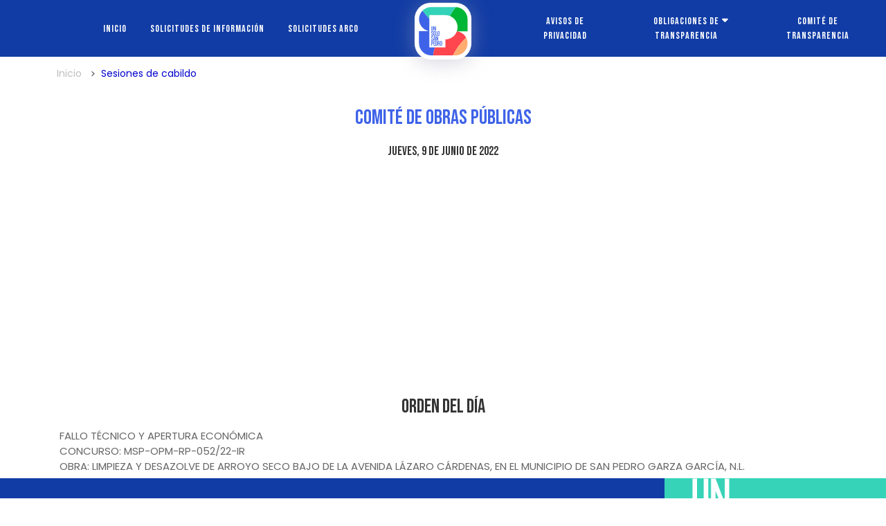

--- FILE ---
content_type: text/html;charset=UTF-8
request_url: https://aplicativos.sanpedro.gob.mx/SesionesCabildo/sesionesarchivoLS.asp?idsesion=442293
body_size: 8906
content:

<!DOCTYPE html>
<html xmlns="https://www.w3.org/1999/xhtml">
<head runat="server">
    <title>San Pedro Garza Garc&iacute;a</title>

    <meta name="apple-itunes-app" content="app-id=586426517" />
    <meta http-equiv="Content-Type" content="text/html;charset=UTF-8" />
    <meta http-equiv="Content-Type" content="text/html; charset=iso-8859-1" />
    <meta name="viewport" content="width=device-width, initial-scale=1.0" />
    <meta http-equiv="X-UA-Compatible" content="IE=edge" />
    <meta name="description" content="Municipio de San Pedro Garza Garc&iacute;a" />
    <meta name="author" content="Municipio de San Pedro Garza Garc&iacute;a" />
    <meta name="keywords" content="nuevo leon, estado, mexico, gobierno, municipio, san pedro garza garcia, turismo, negocios, presidente municipal, business, cerro de la silla, la huasteca, matacanes, foro, haz clic, progreso, transparencia" />

    <!-- Favicon -->
    <link rel="apple-touch-icon" sizes="57x57" href="/Assets/favicon/apple-icon-57x57.png"/>
    <link rel="apple-touch-icon" sizes="60x60" href="/Assets/favicon/apple-icon-60x60.png"/>
    <link rel="apple-touch-icon" sizes="72x72" href="/Assets/favicon/apple-icon-72x72.png"/>
    <link rel="apple-touch-icon" sizes="76x76" href="/Assets/favicon/apple-icon-76x76.png"/>
    <link rel="apple-touch-icon" sizes="114x114" href="/Assets/favicon/apple-icon-114x114.png"/>
    <link rel="apple-touch-icon" sizes="120x120" href="/Assets/favicon/apple-icon-120x120.png"/>
    <link rel="apple-touch-icon" sizes="144x144" href="/Assets/favicon/apple-icon-144x144.png"/>
    <link rel="apple-touch-icon" sizes="152x152" href="/Assets/favicon/apple-icon-152x152.png"/>
    <link rel="apple-touch-icon" sizes="180x180" href="/Assets/favicon/apple-icon-180x180.png"/>
    <link rel="icon" type="image/png" sizes="192x192" href="/Assets/favicon/android-icon-192x192.png"/>
    <link rel="icon" type="image/png" sizes="32x32" href="/Assets/favicon/favicon-32x32.png"/>
    <link rel="icon" type="image/png" sizes="96x96" href="/Assets/favicon/favicon-96x96.png"/>
    <link rel="icon" type="image/png" sizes="16x16" href="/Assets/favicon/favicon-16x16.png"/>
    <link rel="manifest" href="/Assets/favicon/manifest.json" />

    <meta name="msapplication-TileColor" content="#ffffff" />
    <meta name="msapplication-TileImage" content="/Assets/favicon/ms-icon-114X114.png" />
    <meta name="theme-color" content="#ffffff" />

    <meta property="og:site_name" content="sanpedro.gob.mx" />
    <meta property="og:title" content="San Pedro Garza Garc&iacute;a" />
    <meta property="og:description" content="Portal Oficial del Municipio de San Pedro Garza Garc&iacute;a, N.L." />
    <meta property="og:image" itemprop="image" content="/Assets/favicon/ms-icon-114X114.png" />
    <meta property="og:type" content="website" />

    <!-- Web Fonts -->
    <link href="https://cdn.jsdelivr.net/npm/bootstrap@5.3.3/dist/css/bootstrap.min.css" rel="stylesheet" integrity="sha384-QWTKZyjpPEjISv5WaRU9OFeRpok6YctnYmDr5pNlyT2bRjXh0JMhjY6hW+ALEwIH" crossorigin="anonymous">

    <!-- Font Awesome CSS -->
    <link rel="stylesheet" href="https://cdnjs.cloudflare.com/ajax/libs/font-awesome/6.7.1/css/all.min.css" integrity="sha512-5Hs3dF2AEPkpNAR7UiOHba+lRSJNeM2ECkwxUIxC1Q/FLycGTbNapWXB4tP889k5T5Ju8fs4b1P5z/iB4nMfSQ==" crossorigin="anonymous" referrerpolicy="no-referrer" />

    <!-- Plugins -->
    <link href="/Assets/Content/plugins/rs-plugin/css/settings.css" media="screen" rel="stylesheet" />
    <link href="/Assets/Content/plugins/rs-plugin/css/extralayers.css" media="screen" rel="stylesheet" />
    <link href="/Assets/Content/plugins/magnific-popup/magnific-popup.css" rel="stylesheet" />
    <link href="/Assets/Content/css/animations.css" rel="stylesheet" />
    <link href="/Assets/Content/plugins/owl-carousel/owl.carousel.css" rel="stylesheet" />

    <!-- CSS File -->
    <link href="/Assets/Content/css/style.css" rel="stylesheet" />

    <!-- Custom CSS -->
    <link href="/Assets/Content/css/custom.css" rel="stylesheet" />

    <!--Plugin: Retina.js (high def image replacement) - @see: http://retinajs.com/
    <script src="https://cdnjs.cloudflare.com/ajax/libs/retina.js/1.3.0/retina.min.js"></script>-->

    <!-- Global site tag (gtag.js) - Google Analytics -->
    <script async src="https://www.googletagmanager.com/gtag/js?id=UA-128587918-1"></script>
    <script>
	  window.dataLayer = window.dataLayer || [];
	  function gtag(){dataLayer.push(arguments);}
	  gtag('js', new Date());

	  gtag('config', 'UA-128587918-1');
    </script>
    
	<style>
		@media (max-width:768px) {
			.hidden-xs {
				display: none !important;
			}

			.letter-xs {
				font-size: 8px;
			}
			
			.image-height-xs {
				height: 228px;
			}
		}

		@media (min-width:768px) {
			.hidden-xl {
				display: none !important;
			}

			.letter-xs {
				font-size: 8px;
			}
		}
		
		.div-size {
			width: 550px;
			word-wrap: break-word;
		}
		
		.div-size-caption {
		  position: absolute;
		  width: 550px;
		  height: 150px;
		  color: #ffffff;
		  text-align:left;
		  word-wrap: break-word;
		  display:block;
		}
		
		hr.style14 {
			border: 0;
			height: 1px;

			background-image: -webkit-linear-gradient(right, #f0f0f0, #8c8b8b, #f0f0f0);
			background-image: -moz-linear-gradient(right, #f0f0f0, #8c8b8b, #f0f0f0);
			background-image: -ms-linear-gradient(right, #f0f0f0, #8c8b8b, #f0f0f0);
			background-image: -o-linear-gradient(right, #f0f0f0, #8c8b8b, #f0f0f0);
			margin-top: 1rem; 
			margin-bottom: 1rem;
		}

        a { text-decoration: none; }
	</style>

</head>
<body class="front no-trans">

    <div class="scrollToTop"><i class="fa fa-chevron-up"></i></div>
    <header>
        <div class="container-fluid position-relative">
            <input type="checkbox" id="check"/>
            <label for="check" class="btn-nav">
                <i class="fa-solid fa-bars"></i>
            </label>

            <div class="mobile-menu">
                <div class="mobile-menu-content">
                    <ul class="nav-menu-mobile">
                        <li><a href="https://transparencia.sanpedro.gob.mx/transparencia/index.aspx">Inicio</a></li>
                        <li><a href="https://transparencia.sanpedro.gob.mx/transparencia/solicitudes.aspx">Solicitudes de información</a></li>
                        <li><a href="https://transparencia.sanpedro.gob.mx/transparencia/solicitudes-ARCO.aspx">Solicitudes ARCO</a></li>
                        <li><a href="AvisoDePrivacidad.aspx">Avisos de Privacidad</a></li>
                        <li class="has-child">
                            <a href="articulos.aspx">Obligaciones de transparencia</a>
                            <ul class="sub-menu">
                                <li><a href="articulos.aspx?articulo=1">Artículo 95</a></li>
                                <li><a href="articulos.aspx?articulo=2">Artículo 96</a></li>
                                <li><a href="articulos.aspx?articulo=3">Artículo 97</a></li>
                            </ul>
                        </li>
                        <li><a href="https://sanpedro.gob.mx/comite-de-transparencia">Comité de transparencia</a></li>
                    </ul>
                </div>
            </div>
            <div class="overlay"></div>

            <div class="row align-items-center">
                <div class="col-md-5">
                    <ul class="nav-menu justify-content-end">
                        <li><a href="https://transparencia.sanpedro.gob.mx/transparencia/index.aspx">Inicio</a></li>
                        <li><a href="https://transparencia.sanpedro.gob.mx/transparencia/solicitudes.aspx">Solicitudes de información</a></li>
                        <li><a href="https://transparencia.sanpedro.gob.mx/transparencia/solicitudes-ARCO.aspx">Solicitudes ARCO</a></li>
                    </ul>
                </div>
                <div class="col-md-2 justify-content-center text-center">
                    <a class="content-logo position-absolute" target="_blank" href="https://sanpedro.gob.mx/">
                        <img src="https://minio-spgg-api.sanpedro.gob.mx/spgg/logo.svg" alt="SPGG" class="w-logo">
                    </a>
                </div>
                <div class="col-md-5">
                    <ul class="nav-menu">
                        <li><a href="AvisoDePrivacidad.aspx">Avisos de Privacidad</a></li>
                        <li class="has-child">
                            <a href="articulos.aspx">Obligaciones de transparencia</a>
                            <ul class="sub-menu">
                                <li><a href="articulos.aspx?articulo=1">Artículo 95</a></li>
                                <li><a href="articulos.aspx?articulo=2">Artículo 96</a></li>
                                <li><a href="articulos.aspx?articulo=3">Artículo 97</a></li>
                            </ul>
                        </li>
                        <li><a href="https://sanpedro.gob.mx/comite-de-transparencia">Comité de transparencia</a></li>
                    </ul>
                </div>
            </div>
        </div>
    </header>

    <div class="page-wrapper">

        <!--Contenido-->
        
		
        <div class="page-top">
            <div class="container">
                

<script>
    function goBack()
    {
    window.history.back()
    }

    function close_window() 
    {        
        close();        
    }
</script>
<!--Contenido-->
<nav aria-label="breadcrumb">
    <ul class="breadcrumb">
        <li class="breadcrumb-item">
            <a target="_parent" href="https://transparencia.sanpedro.gob.mx/transparencia/">Inicio</a>
        </li>
        <li class="breadcrumb-item active">
            <a target="_parent" href="https://aplicativos.sanpedro.gob.mx/SesionesCabildo/sesiones_calendarioV2.asp">Sesiones de cabildo</a>
        </li>
    </ul>
</nav>
<table width="100%" border="0" align="center" cellpadding="0" cellspacing="0">
          <tr>
              <td>
                  
                  <table width="100%" border="0" align="center" cellpadding="3" cellspacing="1">
                      
                      <tr>
                          <td class="titulo">
                              <center>	
				<h2 class="title-section">Comité de Obras Públicas</h2>
                <h4>jueves, 9 de junio de 2022</h4>
			</center>
                          </td>
                      </tr>

                      
                      <tr>
                          <td style="text-align: center; width: 100%"">
                              <iframe width="100%" style="max-width: 560px;" height="315" src="https://www.youtube.com/embed/7INVTtacr9k" title="YouTube video player" frameborder="0" allow="accelerometer; autoplay; clipboard-write; encrypted-media; gyroscope; picture-in-picture" allowfullscreen></iframe>
                          </td>
                      </tr>
                      
                      <tr>
                          <td valign="top">
                              <table style="width: 100%; text-align: justify">
                                  <tr>                                     
                                      <td>
                                          <strong class="titulo">
                                              <h2 style="text-align: center">Orden del D&iacute;a </h2>
                                          </strong>
                                          FALLO TÉCNICO Y APERTURA ECONÓMICA<BR>
CONCURSO: MSP-OPM-RP-052/22-IR<BR>
OBRA: LIMPIEZA Y DESAZOLVE DE ARROYO SECO BAJO DE LA AVENIDA LÁZARO CÁRDENAS, EN EL MUNICIPIO DE SAN PEDRO GARZA GARCÍA, N.L.							
                                      </td>
                                  </tr>
                              </table>
                          </td>
                      </tr>
                      
                  </table>

                  
                  <!--end Not rs.EOF Or NOT rs.BOF -->
              </td>
          </tr>

      </table>
                  


<!--<a href="javascript:close_window()" style="font-size: large;">Regresar</a>-->


            </div>
        </div>
        <!--Contenido-->

    </div>

    <footer>
      <div class="wrapper-footer">
        <div class="row">
          <div class="col-12 col-lg-8 order-1 order-md-2 pt-4 mt-4">
            <div class="row">
                <div class="col-12 col-lg-6 px-3 ps-lg-5">
                    <h5 class="title-footer">Ligas de Interés</h5>
                    <ul id="links">
                        <li class="chatbot position-relative">
                            <svg width="25" height="26" viewBox="0 0 25 26" fill="none" xmlns="http://www.w3.org/2000/svg">
                            <path d="M21.2556 4.41853C18.9174 2.07478 15.8036 0.785721 12.4944 0.785721C5.66406 0.785721 0.106027 6.34376 0.106027 13.1741C0.106027 15.356 0.675223 17.4877 1.75781 19.3683L0 25.7857L6.56808 24.0614C8.37612 25.0491 10.4129 25.5681 12.4888 25.5681H12.4944C19.3192 25.5681 25 20.0101 25 13.1797C25 9.87054 23.5938 6.76228 21.2556 4.41853ZM12.4944 23.481C10.6417 23.481 8.82812 22.9844 7.24888 22.0469L6.875 21.8237L2.97991 22.8449L4.01786 19.0446L3.77232 18.654C2.73996 17.0134 2.19866 15.1217 2.19866 13.1741C2.19866 7.49889 6.8192 2.87835 12.5 2.87835C15.2511 2.87835 17.8348 3.94978 19.7768 5.89733C21.7188 7.84487 22.9129 10.4286 22.9074 13.1797C22.9074 18.8605 18.1696 23.481 12.4944 23.481ZM18.1417 15.769C17.8348 15.6127 16.3114 14.865 16.0268 14.7645C15.7422 14.6585 15.5357 14.6083 15.3292 14.9208C15.1228 15.2333 14.5312 15.9252 14.3471 16.1373C14.1685 16.3438 13.9844 16.3717 13.6775 16.2154C11.8583 15.3058 10.6641 14.5915 9.46429 12.5324C9.14621 11.9855 9.78237 12.0246 10.3739 10.8415C10.4743 10.6351 10.4241 10.4565 10.346 10.3002C10.2679 10.144 9.64844 8.62054 9.39174 8.00112C9.14062 7.39844 8.88393 7.48215 8.6942 7.47099C8.51562 7.45983 8.30915 7.45983 8.10268 7.45983C7.8962 7.45983 7.56138 7.53795 7.27679 7.84487C6.99219 8.15737 6.1942 8.90514 6.1942 10.4286C6.1942 11.952 7.30469 13.4252 7.45536 13.6317C7.61161 13.8382 9.63728 16.9632 12.7455 18.308C14.7098 19.1563 15.4799 19.2288 16.4621 19.0837C17.0592 18.9944 18.2924 18.3359 18.5491 17.6105C18.8058 16.8851 18.8058 16.2656 18.7277 16.1373C18.6551 15.9978 18.4487 15.9196 18.1417 15.769Z" fill="white"/>
                            </svg>
                            <a href="https://wa.me/528112121212?text=Hola,%20quiero%20información">ChatBot SPGG</a>
                        </li>
                        <li class="pnt position-relative">
                            <svg width="17" height="28" viewBox="0 0 17 28" fill="none" xmlns="http://www.w3.org/2000/svg">
                            <g clip-path="url(#clip0_273_79)">
                            <path d="M11.9246 27.3335C11.8486 27.3335 11.7732 27.3171 11.7028 27.2831C11.5159 27.1936 11.3963 27.0001 11.3963 26.7886C11.3963 26.6874 11.4117 16.7262 11.4117 16.3467C11.4117 16.1755 11.2679 15.9009 11.0353 15.7573C10.815 15.621 9.07032 14.7099 7.59976 13.9482C7.63108 16.1437 7.70656 21.5883 7.70656 21.9228C7.70656 22.2572 7.92068 22.8345 8.2267 23.1329C8.70679 23.5998 10.8833 25.4868 10.9049 25.5059C11.1283 25.6994 11.157 26.0434 10.9701 26.2734C10.7822 26.5034 10.45 26.5331 10.2266 26.3402C10.1362 26.2617 8.00488 24.414 7.50375 23.9258C7.01801 23.453 6.6514 22.5917 6.6514 21.9233C6.6514 21.521 6.5333 13.1531 6.53228 13.0689C6.52971 12.8786 6.62316 12.7005 6.77874 12.5992C6.93483 12.498 7.13046 12.489 7.29477 12.5738C7.69424 12.7795 11.1981 14.5896 11.5765 14.8244C12.109 15.1535 12.4658 15.7657 12.4658 16.3477C12.4658 16.6483 12.4566 22.9415 12.4525 25.6108C13.5441 24.653 15.2909 23.1212 15.4819 22.9606C15.6015 22.8599 15.5995 22.8403 15.5887 22.7136C15.5666 22.456 15.5933 15.7424 15.6067 12.5738C14.5392 13.1484 12.7708 14.0982 12.5665 14.1936C12.1264 14.4009 11.5919 14.3569 11.1714 14.0807C10.9681 13.9498 8.54505 12.6422 7.06422 11.8482C6.87681 11.748 6.76487 11.5413 6.7813 11.3234C6.79722 11.1061 6.93791 10.919 7.13816 10.8496C8.51527 10.3704 10.7822 9.57111 11.0091 9.46457C11.4476 9.2552 11.7341 9.20591 12.2728 9.46457C12.5634 9.60503 14.1207 10.2225 14.6963 10.4488C14.969 10.5559 15.105 10.8702 15.0018 11.1517C14.8981 11.4321 14.5936 11.5736 14.321 11.4665C14.1058 11.3823 12.2065 10.6344 11.8271 10.452C11.6807 10.3815 11.6392 10.3783 11.635 10.3778C11.6207 10.3794 11.5765 10.3932 11.4512 10.4526C11.2263 10.5602 9.75887 11.0812 8.64671 11.4718C9.84822 12.1185 11.5395 13.0323 11.7372 13.1622C11.8563 13.2406 12.0145 13.2565 12.129 13.203C12.3205 13.1134 14.4848 11.9499 15.8937 11.1904C16.057 11.1019 16.2536 11.1088 16.4118 11.2079C16.5699 11.307 16.6659 11.4851 16.6649 11.6759C16.6454 15.8834 16.6228 22.2551 16.6387 22.6235C16.6808 23.118 16.5294 23.4827 16.1489 23.8044C15.8824 24.0287 12.2995 27.174 12.264 27.2052C12.1665 27.2906 12.0448 27.3351 11.9226 27.3351" fill="white"/>
                            <path d="M5.85665 23.2404H5.85151C5.82686 23.2404 3.34017 23.2171 2.25471 23.2208H2.25009C1.93277 23.2208 1.64831 23.102 1.42957 22.8762C1.10558 22.5434 0.941267 22.0033 0.941267 21.2723C0.941267 20.5414 0.670159 12.9448 0.667078 12.8679C0.661944 12.7174 0.716884 12.5711 0.819577 12.4645C0.921756 12.3575 1.06091 12.2997 1.2093 12.3039L5.70312 12.438C5.99425 12.446 6.22428 12.6972 6.21504 12.9978C6.20631 13.2983 5.96858 13.5358 5.67283 13.5262L1.74176 13.4091C1.80594 15.2277 1.99592 20.6543 1.99592 21.2729C1.99592 21.752 2.09194 22.0213 2.17409 22.105C2.18693 22.1193 2.20028 22.1321 2.25009 22.1321H2.25163C3.34273 22.1273 5.83662 22.1511 5.86178 22.1517C6.15291 22.1543 6.38705 22.4008 6.38448 22.7013C6.38192 23.0003 6.14624 23.2404 5.85665 23.2404Z" fill="white"/>
                            <path d="M11.7563 8.9376C9.54739 8.9376 7.74976 7.08297 7.74976 4.80217C7.74976 2.52138 9.54739 0.666748 11.7563 0.666748C13.9652 0.666748 15.7618 2.52191 15.7618 4.80217C15.7618 7.08244 13.9652 8.9376 11.7563 8.9376ZM11.7563 1.75546C10.1291 1.75546 8.80492 3.12245 8.80492 4.80217C8.80492 6.48189 10.1291 7.84835 11.7563 7.84835C13.3835 7.84835 14.7077 6.48189 14.7077 4.80217C14.7077 3.12245 13.384 1.75546 11.7563 1.75546Z" fill="white"/>
                            <path d="M8.3224 22.6319C8.23152 22.6319 8.14372 22.5842 8.09494 22.4978C8.021 22.369 8.06259 22.2015 8.18839 22.1252L10.7167 20.5902C10.843 20.5149 11.0042 20.5573 11.0771 20.6872C11.1511 20.8165 11.1095 20.9835 10.9837 21.0598L8.45539 22.5948C8.4138 22.6203 8.3681 22.6319 8.3224 22.6319Z" fill="white"/>
                            <path d="M15.1132 22.837C15.0578 22.837 15.0013 22.819 14.953 22.7814L12.8715 21.1436C12.7554 21.0524 12.7333 20.8812 12.8216 20.7619C12.91 20.6421 13.0753 20.6193 13.1913 20.7105L15.2734 22.3483C15.389 22.439 15.411 22.6097 15.3232 22.7294C15.2714 22.7994 15.1923 22.837 15.1132 22.837Z" fill="white"/>
                            </g>
                            <defs>
                            <clipPath id="clip0_273_79">
                            <rect width="17" height="28" fill="white"/>
                            </clipPath>
                            </defs>
                            </svg>
                            <a href="https://home.inai.org.mx/" target="_blank">Instituto Nacional de Transparencia</a>
                        </li>
                        <li class="ifai position-relative d-flex">
                            <img src="/transparencia/images/icon-transparencia-pueblo.png">
                            <a href="https://transparencia.gob.mx/home.html" target="_blank">Transparencia para el pueblo</a>
                        </li>
                    </ul>
                </div>
                <div class="col-12 col-lg-6 text-center">
                    <img class="text-logo-footer" src="/transparencia/images/text-logo.png" alt="SPGG">
                    <div class="social-networks w-100 mt-4 text-center d-flex align-items-center justify-content-center gap-x-5 pb-3 mb-3 ">
                        <a href="#">
                            <i class="fa-brands fa-facebook-f"></i>
                        </a>
                        <a href="#">
                            <i class="fa-brands fa-x-twitter"></i>
                        </a>
                        <a href="#">
                            <i class="fa-brands fa-instagram"></i>
                        </a>
                        <a href="#">
                            <i class="fa-brands fa-youtube"></i>
                        </a>
                    </div>
                    <div class="pt-2">
                        <ul id="direccion">
                            <li>
                                <p>Av. Corregidora 316, Casco Urbano, 66200 San Pedro Garza García, N.L.</p>
                            </li>
                            <li>
                                <a href="mailto:transparencia@sanpedro.gob.mx" href="#">transparencia@sanpedro.gob.mx</a>
                            </li>
                        </ul>
                    </div>
                </div>
            </div>
          </div>
          <div class="d-none d-lg-block col-3 offset-md-1 col-md-3 col-lg-3 order-1 order-md-3 text-start content-unsolospgg">
            <img src="/transparencia/images/unsolospgg.png" alt="SPGG">
          </div>
        </div>
      </div>
    </footer>


    <!-- JavaScript files placed at the end of the document so the pages load faster
		================================================== -->
    <!-- Jquery and Bootstap core js files -->
    <!--<script type="text/javascript" src="/Assets/Content/plugins/jquery.min.js"></script>-->
    <script src="https://code.jquery.com/jquery-3.7.1.min.js" integrity="sha256-/JqT3SQfawRcv/BIHPThkBvs0OEvtFFmqPF/lYI/Cxo=" crossorigin="anonymous"></script>
    
    <script type="text/javascript" src="/Assets/Content/bootstrap/js/bootstrap.min.js"></script>
    <!--<script src="https://cdn.jsdelivr.net/npm/@popperjs/core@2.11.8/dist/umd/popper.min.js" integrity="sha384-I7E8VVD/ismYTF4hNIPjVp/Zjvgyol6VFvRkX/vR+Vc4jQkC+hVqc2pM8ODewa9r" crossorigin="anonymous"></script>
    <script src="https://cdn.jsdelivr.net/npm/bootstrap@5.3.7/dist/js/bootstrap.min.js" integrity="sha384-7qAoOXltbVP82dhxHAUje59V5r2YsVfBafyUDxEdApLPmcdhBPg1DKg1ERo0BZlK" crossorigin="anonymous"></script>-->

    <!-- Modernizr javascript -->
    <script type="text/javascript" src="/Assets/Content/plugins/modernizr.js"></script>

    <!-- jQuery REVOLUTION Slider  -->
    <script type="text/javascript" src="/Assets/Content/plugins/rs-plugin/js/jquery.themepunch.tools.min.js"></script>
    <script type="text/javascript" src="/Assets/Content/plugins/rs-plugin/js/jquery.themepunch.revolution.min.js"></script>

    <!-- Isotope javascript -->
    <script type="text/javascript" src="/Assets/Content/plugins/isotope/isotope.pkgd.min.js"></script>

    <!-- Owl carousel javascript -->
    <script type="text/javascript" src="/Assets/Content/plugins/owl-carousel/owl.carousel.js"></script>

    <!-- Magnific Popup javascript -->
    <script type="text/javascript" src="/Assets/Content/plugins/magnific-popup/jquery.magnific-popup.min.js"></script>

    <!-- Appear javascript -->
    <script type="text/javascript" src="/Assets/Content/plugins/jquery.appear.js"></script>

    <!-- Count To javascript -->
    <script type="text/javascript" src="/Assets/Content/plugins/jquery.countTo.js"></script>

    <!-- Parallax javascript -->
    <script src="/Assets/Content/plugins/jquery.parallax-1.1.3.js"></script>

    <!-- Contact form -->
    <script src="/Assets/Content/plugins/jquery.validate.js"></script>

    <!-- SmoothScroll javascript -->
    <script type="text/javascript" src="/Assets/Content/plugins/jquery.browser.js"></script>
    <script type="text/javascript" src="/Assets/Content/plugins/SmoothScroll.js"></script>

    <!-- Initialization of Plugins -->
    <script type="text/javascript" src="/Assets/Content/js/template.js"></script>
    <script type="text/javascript" src="/Assets/Content/js/functions.js"></script>

    <!-- Initialization of Plugins weblogexpert-->
    <script type="text/javascript" src="/Scripts/wle_tracker.js" async></script>
</body>
</html>


--- FILE ---
content_type: text/css
request_url: https://aplicativos.sanpedro.gob.mx/Assets/Content/css/custom.css
body_size: 3291
content:
/*-----------------------------------------------------------------------------------*/
/*	4.0 - Header
/*-----------------------------------------------------------------------------------*/
@import url('https://fonts.googleapis.com/css2?family=Bebas+Neue&display=swap');
@import url('https://fonts.googleapis.com/css2?family=Poppins:ital,wght@0,100;0,200;0,300;0,400;0,500;0,600;0,700;0,800;0,900;1,100;1,200;1,300;1,400;1,500;1,600;1,700;1,800;1,900&display=swap');

/* 2. Helpers
================================================== */
:root
{   
    /*Branding*/
    --bg-color-black: #000000;
    --bg-color-gray: #F1F1F2;
    --bg-color-blue: #FF595A;
    --bg-color-purple: #B14FC5;
    --bg-color-green: #00B451;
    --bg-color-blue: #2A7DE1;
    --bg-color-orange: #FFAD5F;
    --bg-color-yellow: #FEE032;
    --bg-color-transparent: transparent !important;
    
    /*Typography*/
    --font-default: 'Poppins';
    --font-title: 'Bebas Neue';
}
body{
    -webkit-font-smoothing: antialiased;
    -moz-osx-font-smoothing: grayscale;
}


/*-----------------------------------------------------------------------------------*/
/*  4.0 - Header
/*-----------------------------------------------------------------------------------*/
body{
    font-family: "Poppins", sans-serif;
}
h1,h2,h3,h4,h5,h6{
    font-family: "Bebas Neue", serif;
    font-weight: 400;
    font-style: normal;
}
.title-section{
    color: #3f63e8;
    font-size: 30px;
    margin: 20px 0;
}
/*-----------------------------------------------------------------------------------*/
/*  4.0 - Header
/*-----------------------------------------------------------------------------------*/
.container-f{
    width: 100%;
}
.row {
  --bs-gutter-x: 0; 
  --bs-gutter-y: 0;
}

header{
    padding-bottom: 0px;
    background-color: #113CA5;
}
.content-logo{
    border-radius: 23px;
    background-color: #ffffff;
    top: 4px;
    width: 82px;
    left: 0px;
    right: 0px;
    margin: auto;
    z-index: 10;
    -webkit-box-shadow: 0px 3px 30px 0px rgba(163, 163, 185, 0.49);
    -moz-box-shadow: 0px 3px 30px 0px rgba(163, 163, 185, 0.49);
    box-shadow: 0px 3px 30px 0px rgba(163, 163, 185, 0.49);
}
.w-logo{
    width: 100%;
    max-width: 90px;
}
.link-top{
    margin: 0;
    padding: 22px 0 22px;
}
.link-top li{
    margin-right: 13px;
}
.link-top li a,
.link-top li a span{
    font-family: "Poppins", sans-serif;
    font-weight: 500;
    font-style: normal;
    text-decoration: none;
    color: #3F63E8;
}
.text-right{
    text-align: right;
}

.w-sam{
    max-width: 25px;
}

.nav-menu{
    gap: 1rem !important;
    display: flex;
    text-align: center;
    margin: 0;
    padding: 0;
}
.nav-menu > li{
    margin: 0 30px;
    list-style: none;
}

.nav-menu li a{
    display: block;
    padding: 20px 0px;
    font-size: 20px;
    text-decoration: none;
    color: #ffffff;
    font-family: var(--font-title), sans-serif;
    -webkit-letter-spacing: 1px;
    -moz-letter-spacing: 1px;
    -ms-letter-spacing: 1px;
    letter-spacing: 1px;
}
.nav-menu li a:hover{
    color: #33D3B8;
}
.sub-menu {
    text-align: left;
    background: #ffffffe3;
    z-index: 100;
    min-width: 220px;
    border: 0;
    padding: 0px 0px 20px;
    border-radius: 0;
    border-bottom: 5px solid #3f63e8;
    box-shadow: 0 6px 12px 0 rgb(0 0 0 / 20%);
    margin-top: 0;
}
.nav-menu ul.sub-menu {
    list-style: none;
    z-index: 101;
    position: absolute;
    display: none;
    margin-top: 0px;
}
.nav-menu ul.sub-menu li a{
    color: #113ca5;
    border-bottom: 1px solid rgb(230, 230, 230);
    display: block;
    padding: 8px 20px;
    font-weight: normal;
    font-size: 16px;
}
.nav-menu li:hover > ul.sub-menu {
    display: block;
}

ul.nav-menu>li>a {
    position: relative;
    -webkit-transition: 350ms;
    -moz-transition: 350ms;
    -o-transition: 350ms;
    transition: 350ms;
}

ul.nav-menu>li:hover>a:before,
ul.nav-menu>li.active>a:before {
    border-color: #3f63e8;
}
ul.nav-menu>li:hover>a:before, ul.nav-menu>li.active>a:before {
    border-color: #3f63e8;
    opacity: 1;
    transform: scale(1) translateZ(0);
}
ul.nav-menu>li>a:before {
    content: "";
    position: absolute;
    left: 0;
    right: 0;
    bottom: 0;
    opacity: 0;
    border-bottom: 3px solid #3f63e8;
    transform: scale(0) translateZ(0);
    -webkit-transition: -webkit-transform 0.45s ease, opacity 0.55s ease;
    -moz-transition: -moz-transform 0.45s ease, opacity 0.55s ease;
    -ms-transition: -ms-transform 0.45s ease, opacity 0.55s ease;
    -o-transition: -o-transform 0.45s ease, opacity 0.55s ease;
    transition: transform 0.45s ease, opacity 0.55s ease;
}
.has-child>a:after {
    padding-left: 6px;
    font-family: "Font Awesome 6 Free";
    font-weight: 900;
    position: absolute;
    top: 15px;
    font-style: normal;
    font-variant: normal;
    content: "\f0dd";
}
.center-full{
    align-items: center;
    display: flex;
    justify-content: center;
}

.btn-nav{
    position: absolute;
    font-size: 30px;
    color: #13d7e5;
    line-height: 80px;
    cursor: pointer;
    display: none;
}
   
#check{
    display: none;
}



/* Menú Móvil */
.mobile-menu {
    position: fixed;
    top: 0;
    left: -100%;
    width: 300px;
    height: 100vh;
    background: white;
    box-shadow: 2px 0 10px rgba(0,0,0,0.1);
    transition: left 0.3s ease-in-out;
    z-index: 1001;
    overflow-y: auto;
}

.mobile-menu.active {
    left: 0;
}

.mobile-menu-content {
    padding: 60px 20px 20px;
    height: 100%;
}

.nav-menu-mobile {
    list-style: none;
    padding: 0;
    margin: 0;
}

.nav-menu-mobile li {
    border-bottom: 1px solid #f0f0f0;
}

.nav-menu-mobile li:last-child {
    border-bottom: none;
}

.nav-menu-mobile li a {
    font-family: var(--font-title);
    display: block;
    padding: 15px;
    color: #113ca5;
    text-decoration: none;
    font-weight: 500;
    transition: background-color 0.3s ease;
}

.nav-menu-mobile li a:hover {
    background-color: #f8f9fa;
}

.nav-menu-mobile li.has-child > a {
    display: flex;
    justify-content: space-between;
    align-items: center;
    position: relative;
}

.nav-menu-mobile .sub-menu {
    position: static;
    opacity: 1;
    visibility: visible;
    transform: none;
    box-shadow: none;
    background: #f8f9fa;
    display: none;
    list-style: none;
    padding: 0px 0px 20px;
}

.nav-menu-mobile li.active .sub-menu {
    display: block;
}

.nav-menu-mobile li.active > a i {
    transform: rotate(180deg);
}

/* Overlay */
.overlay {
    position: fixed;
    top: 0;
    left: 0;
    width: 100%;
    height: 100%;
    background: rgba(0,0,0,0.5);
    z-index: 1000;
    display: none;
}

.overlay.active {
    display: block;
}


/*-----------------------------------------------------------------------------------*/
/* Aplicativos
/*-----------------------------------------------------------------------------------*/


/* breadcrumb */
.breadcrumb {
  display: flex;
  flex-wrap: wrap;
  list-style: none;
}
.breadcrumb li a {
    font-size: 14px;
    font-family: "Poppins", sans-serif;
    font-weight: 400;
    display: flex;
    cursor: pointer;
    text-decoration: none;
    color: #BDBDBD;
    line-height: 29px;
}
.breadcrumb-item+.breadcrumb-item {
    padding-left: 0.5rem;
}
.breadcrumb li, .breadcrumb-item.active a{
    font-size: 14px;
    display: flex;
    align-items: center !important;
    color: #00C !important;
}
.breadcrumb > li + li::before {
    font-family: "Font Awesome 6 Free";
    font-weight: 900;
    content: "\f105" !important;
    padding: 0;
    color: #00C;
    margin: 2px 5px;
    width: 10px;
    height: auto;
    text-align: center;
    font-size: 10px;
    display: flex;
    align-items: center !important;
}


/* Footer
================================================== */
/* Footer
================================================== */
.h3 h2{
    text-align: left;
    font-weight: normal;
}
footer{
    background-color: #113CA5;
}

footer h5{
    margin-bottom: 18px;
}
.content-unsolospgg{
    padding-left: 2.5rem;
    background-color: #37d3b8;
    align-content: center !important;
}
.content-unsolospgg img{
    max-width: 125px;
    height: auto; 
}
.text-logo-footer{
    margin: 0 auto;
    max-width: 350px;
    height: auto;
}
.wrapper-footer{
    border-bottom: 1px solid rgba(194, 222, 255, .4);
}
.wrapper-footer ul{
    padding: 0;
    list-style: none;
    margin: 0;
}
.wrapper-footer li {
    margin-bottom: 15px;
}

.wrapper-footer li h5{
    font-family: var(--font-default), sans-serif;
    color: #FFFFFF;
    font-weight: 500;
    font-size: 17px;
}

.wrapper-footer li a{
    font-family: var(--font-title), sans-serif;
    text-decoration: none;
    cursor: pointer;
    text-align: left;
    font-size: 36px;
    color: #FFFFFF;
}

#direccion p{
    font-family: var(--font-default), sans-serif;
    color: #FFFFFF;
    font-size: 14px;
    margin-bottom: 5px;
}

.content-links{
    text-align: right;
}

#links li{
    line-height: 20px;
    position: relative;
    margin-bottom: 20px;
    list-style: none;
}

#links li a{
    font-size: 13px;
    font-family: var(--font-default), serif;
    text-decoration: none;
    color: #fff;
    padding-left: 36px;
}

#links li svg,
#links li img{
    top: 0;
    bottom: 0;
    margin: auto;
    position: absolute;
}

#links li img{
    height: 25px;
}

.copyright-social{
    padding: 20px 0 20px;
}
.copyright-social p, .copyright-social a{
    color: #fff;
    font-size: 12px;
    font-weight: 300;
    font-family: var(--font-default), sans-serif;
    line-height: 24px;
    text-decoration: none;
    margin: 0;
}

#copyright-links{
    margin: 0;
    padding: 0;
}
#copyright-links li{
    display: inline-block;
}
#copyright-links li a{ 
    font-family: var(--font-default), sans-serif;
    text-decoration: none;
    padding-right: 20px;
    font-size: 14px;
    line-height: 24px;
    color: #fff;
}

.social-networks{
    text-align: center;
}
.social-networks a{
    background-color: #fff;
    border-radius: 20px;
    width: 40px;
    height: 40px;
    font-size: 24px;
    padding-top: 3px;
}
.social-networks a i{
    color: #113CA5;
    font-size: 24px;
}
.social-networks li a{
    padding-left: 35px;
    color: #fff;
}
.social-networks li a:hover i{
    color: #999 !important;
}


.accordion-style h4 a{
    font-weight: normal;
    color: #000;
    font-size: 17px;
    font-family: "Poppins", sans-serif;
    font-weight: 500;
}
.accordion-style h4 a:hover{
    text-decoration: none;
}
.accordion-style .panel {
    padding: 10px 0;
    border-bottom: 1px solid #eee;
}
.accordion-style .accordion-toggle > .fa-fw {
   color: #cdcdcd !important;
}
.accordion-style .panel a{
    display: block;
}
.accordion-style a[aria-expanded="true"]{
    padding-bottom: 15px;
    border-bottom: 1px solid #000;
}
.font-20{
    font-size: 20px;
}
.logo-spgg img{
    display: inline-block !important;
}


/**
 * Media Query's
 * -----------------------------------------------------------------------------
 */
    /*--- <= 1399px ---*/ 
    @media screen and (max-width: 1399px){ /*< = @screen-lg*/
        .nav-menu > li {
            margin: 0 17px;
        }
        .nav-menu li a {
            font-size: 14px;
        }
    }

    /*--- <= 1999px ---*/ 
    @media screen and (max-width: 1199px){ /*< = @screen-lg*/
        .nav-menu>li {
            margin: 0 16px;
        }
    }

    /*---  >= 1999px ---*/
    @media screen and (min-width: 1199px){ /* >= @screen-lg */
        .sin-padding-lg{
            padding-left:0 !important;
            padding-right:0 !important;
        }
    }

    
    /*--- <= 1999px ---*/ 
    @media screen and (max-width: 1199px){ /*< = @screen-lg*/
        .nav-menu > li {
            margin: 0 15px;
            display: inline-block;
        }
        .nav-menu li a {
            font-size: 14px;
        }
        .content-search h2 {
            font-size: 39px;
            line-height: 45px;
        }
    }

    /*--- <= 1023px ---*/ 
    @media (max-width: 1023px) {
        .btn-nav {
            display: block;
        }

        .nav-menu:not(.nav-menu-mobile) {
            display: none;
        }

        .content-logo {
            position: relative !important;
            left: auto;
            transform: none;
        }

        .col-md-2 {
            order: -1;
            margin-bottom: 15px;
        }

        .row.align-items-center {
            flex-direction: column;
        }

        .w-logo {
            width: 100px;
        }
        .has-child>a:after {
            right: 0;
        }
        .content-logo {
            display: inline-block;
            border-radius: 20px;
            width: 90px;
        }
    }

    @media (min-width: 1024px) {
        .mobile-menu,
        .overlay {
            display: none !important;
        }
    }

    /*--- >= 992px and <= 1999px ---*/ 
    @media (min-width: 992px) and (max-width: 1199px){
        .sin-padding-md{
            padding-left:0 !important;
            padding-right:0 !important;
        }
    }

    /*--- >= 992px ---*/ 
    @media screen and (min-width: 992px){ /* >= @screen-md*/

    }

    /*--- <= 991px ---*/ 
    @media screen and (max-width: 991px){ /*< = device until 991px */
        .nav-menu li a{
            font-size: 13px;
        }
        .nav-menu > li{
            margin: 0 12px;
        }  
        
        /*Nav Menu*/
         ul.nav-menu{
            padding-top: 70px;
            padding-bottom: 40px;
            overflow: scroll;
            position: fixed;
            z-index: 99;
            width: 100%;
            height: 100vh;
            background: #000;
            top: 0px;
            left: -100%;
            text-align: center;
            transition: all .5s;
        }
        ul.nav-menu li{
            display: block;
            line-height: 30px;
            margin: 0;
        }
        ul.nav-menu li a{
            padding: 20px 40px 20px;
            text-align: left;
            font-size: 20px;
            color: #fff;
        }
        ul.nav-menu > li a:hover{
            color: #fff;
        }
        ul.nav-menu > li ul a:hover{
            color: #000;
        }
        ul.nav-menu li a:hover,
        ul.nav-menu li a.active{
            background: none;
            color: #fff;
        }
        #check:checked ~ ul.nav-menu{
            left:0;
        }
      
        /*submenu*/
        ul.nav-menu li > ul {
          display: none;
          list-style: none;
          margin: 0;
        }
      
        ul.nav-menu li.active > ul {
          display: block !important;
        }
        ul.nav-menu ul{
            background-color: #fff;
            position: initial !important;
        }

      
        ul.nav-menu ul.sub-menu li a{
          padding: 7px 10px 7px 40px;
          color: #000;
        }

        #check:checked ~ .btn-nav{
            position: fixed !important;
        }
        .btn-nav{
            right: 30px;
            top: 10px;
            z-index: 100;
            display: block;
        }

        footer h5{
            margin-bottom: 0px;
        }   

    }

    /*--- >= 767px ---*/ 
    @media (min-width: 767px){ /* >= @screen-xs*/
        .hidden-sm{
            display: none !important;
        }
      
        /*Nav Menu*/
        .nav-menu li:hover > ul.sub-menu {
            display: block;
        }
    }
    /*--->= 768px and <= 991px---*/
    @media (min-width: 768px) and (max-width: 991px){ /* <= device between 768px and 991px*/
        .sin-padding-sm{
            padding-left:0 !important;
            padding-right:0 !important;
        }
    }

    /*--- <= 767px ---*/ 
    @media screen and (max-width: 767px){ /* <= device until 767*/
        .col-md-12{
            position: inherit !important;
        }
        .sin-padding-xs{
            padding-left:0 !important;
            padding-right:0 !important;
        }
        .hidden-xs{
            display: none;
        }
     
        .container{
            padding: 0px 20px;
        }
        
    }

    /*--- <= 599px ---*/ 
    @media screen and (max-width: 599px){ /* <= device less 599px*/
        .w-logo{
            width:45px;
        }
        .content-logo {
            display: inline-block;
            border-radius: 14px;
            width: 49px;
        }
        .btn-nav {
            font-size: 25px;
            line-height: 35px;
        }

        /*footer*/
        .wrapper-footer li a {
          font-size: 22px;
        }
        .text-logo-footer {
          max-width: 250px;
        }
    }